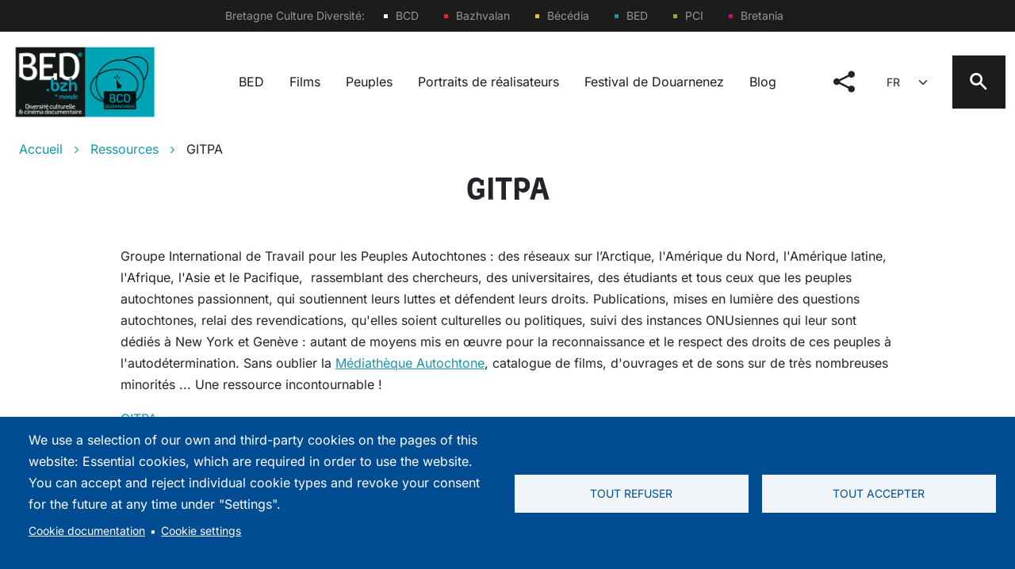

--- FILE ---
content_type: text/html; charset=UTF-8
request_url: https://www.bed.bzh/fr/partenaires/gitpa
body_size: 10534
content:
<!DOCTYPE html>
<html lang="fr" dir="ltr" prefix="og: https://ogp.me/ns#">
  <head>
    <meta charset="utf-8" />
<script async src="https://www.googletagmanager.com/gtag/js?id=UA-54153342-1" type="text/plain" id="cookies_ga_google_analytics_tracking_file" data-cookieconsent="analytics"></script>
<script>window.dataLayer = window.dataLayer || [];function gtag(){dataLayer.push(arguments)};gtag("js", new Date());gtag("set", "developer_id.dMDhkMT", true);gtag("config", "UA-54153342-1", {"groups":"default","anonymize_ip":true,"page_placeholder":"PLACEHOLDER_page_path"});</script>
<script>var _paq = _paq || [];(function(){var u=(("https:" == document.location.protocol) ? "https://bcdbzh.matomo.cloud/" : "http://bcdbzh.matomo.cloud/");_paq.push(["setSiteId", "4"]);_paq.push(["setTrackerUrl", u+"matomo.php"]);_paq.push(["setDoNotTrack", 1]);if (!window.matomo_search_results_active) {_paq.push(["trackPageView"]);}_paq.push(["setIgnoreClasses", ["no-tracking","colorbox"]]);_paq.push(["enableLinkTracking"]);var d=document,g=d.createElement("script"),s=d.getElementsByTagName("script")[0];g.type="text/javascript";g.defer=true;g.async=true;g.src=u+"matomo.js";s.parentNode.insertBefore(g,s);})();</script>
<meta name="description" content="Groupe International de Travail pour les Peuples Autochtones : des réseaux sur l’Arctique, l&#039;Amérique du Nord, l&#039;Amérique latine, l&#039;Afrique, l&#039;Asie et le Pacifique, rassemblant des chercheurs, des universitaires, des étudiants et tous ceux que les peuples autochtones passionnent, qui soutie" />
<meta name="abstract" content="Groupe International de Travail pour les Peuples Autochtones : des réseaux sur l’Arctique, l&#039;Amérique du Nord, l&#039;Amérique latine, l&#039;Afrique, l&#039;Asie et le Pacifique, rassemblant des chercheurs, des universitaires, des étudiants et tous ceux que les peuples autochtones passionnent, qui soutie" />
<link rel="canonical" href="https://www.bed.bzh/fr/partenaires/gitpa" />
<meta property="og:site_name" content="BED" />
<meta property="og:type" content="films" />
<meta property="og:url" content="https://www.bed.bzh/fr/partenaires/gitpa" />
<meta property="og:title" content="GITPA" />
<meta property="og:description" content="Groupe International de Travail pour les Peuples Autochtones : des réseaux sur l’Arctique, l&#039;Amérique du Nord, l&#039;Amérique latine, l&#039;Afrique, l&#039;Asie et le Pacifique, rassemblant des chercheurs, des universitaires, des étudiants et tous ceux que les peuples autochtones passionnent, qui soutie" />
<meta property="og:image" content="" />
<meta property="og:image:url" content="" />
<meta name="dcterms.title" content="GITPA" />
<meta name="dcterms.description" content="Groupe International de Travail pour les Peuples Autochtones : des réseaux sur l’Arctique, l&#039;Amérique du Nord, l&#039;Amérique latine, l&#039;Afrique, l&#039;Asie et le Pacifique, rassemblant des chercheurs, des universitaires, des étudiants et tous ceux que les peuples autochtones passionnent, qui soutie" />
<meta name="dcterms.language" content="fr" />
<meta name="twitter:card" content="summary" />
<meta name="twitter:description" content="Groupe International de Travail pour les Peuples Autochtones : des réseaux sur l’Arctique, l&#039;Amérique du Nord, l&#039;Amérique latine, l&#039;Afrique, l&#039;Asie et le Pacifique, rassemblant des chercheurs, des universitaires, des étudiants et tous ceux que les peuples autochtones passionnent, qui soutie" />
<meta name="twitter:title" content="GITPA" />
<meta name="twitter:image" content="" />
<meta name="twitter:image:alt" content="BED" />
<meta name="Generator" content="Drupal 10 (https://www.drupal.org)" />
<meta name="MobileOptimized" content="width" />
<meta name="HandheldFriendly" content="true" />
<meta name="viewport" content="width=device-width, initial-scale=1.0" />
<link rel="alternate" hreflang="x-default" href="https://www.bed.bzh/fr/partenaires/gitpa" />
<link rel="alternate" hreflang="fr" href="https://www.bed.bzh/fr/partenaires/gitpa" />
<link rel="alternate" hreflang="br" href="https://www.bed.bzh/br/%20keveler/gitpa" />
<link rel="alternate" hreflang="en" href="https://www.bed.bzh/en/partners/gitpa" />
<link rel="icon" href="/themes/bed/favicon.ico" type="image/vnd.microsoft.icon" />
<script>window.a2a_config=window.a2a_config||{};a2a_config.callbacks=[];a2a_config.overlays=[];a2a_config.templates={};a2a_config.icon_color = "transparent,#1695AB";</script>
<style>a2a_config.color_bg = "FFFFFF";
a2a_config.color_main = "000000";
a2a_config.color_border = "000000";
a2a_config.color_link_text = "000000";
a2a_config.color_link_text_hover = "000000";</style>

    <title>GITPA | BED</title>
    <link rel="stylesheet" media="all" href="/sites/default/files/css/css_okRzGMAkoiNrgLMxfe7MWvG7LW2C2NbfId0O5h7fmHI.css?delta=0&amp;language=fr&amp;theme=bed&amp;include=eJx1iksKwzAMBS9kW0cKcqQYt7IULEHI7YshXZVu3ocZJApDvQGfUY5pGqkyQROrKNnjlq4t7Wbvzg5Pv3yWhdiToLaNpp1kl8J6-fvyYXOkwdQRji7Bs-x4RjdNfnvwgIrO6eK6RHi6sPBgjUIc2MVLWGvyXxvsju2Xr_gA_BhX1w" />
<link rel="stylesheet" media="all" href="/sites/default/files/css/css_gIJbCqhq68HjNyz-ubMSlwWKfXli55n6mw0GVDksxtM.css?delta=1&amp;language=fr&amp;theme=bed&amp;include=eJx1iksKwzAMBS9kW0cKcqQYt7IULEHI7YshXZVu3ocZJApDvQGfUY5pGqkyQROrKNnjlq4t7Wbvzg5Pv3yWhdiToLaNpp1kl8J6-fvyYXOkwdQRji7Bs-x4RjdNfnvwgIrO6eK6RHi6sPBgjUIc2MVLWGvyXxvsju2Xr_gA_BhX1w" />
<link rel="stylesheet" media="print" href="/sites/default/files/css/css_fObZa0tx_N8-g7ShGSWz4TPZkSTM2ZPbG1vbrVqeuHA.css?delta=2&amp;language=fr&amp;theme=bed&amp;include=eJx1iksKwzAMBS9kW0cKcqQYt7IULEHI7YshXZVu3ocZJApDvQGfUY5pGqkyQROrKNnjlq4t7Wbvzg5Pv3yWhdiToLaNpp1kl8J6-fvyYXOkwdQRji7Bs-x4RjdNfnvwgIrO6eK6RHi6sPBgjUIc2MVLWGvyXxvsju2Xr_gA_BhX1w" />
<link rel="stylesheet" media="all" href="/sites/default/files/css/css_heLkk1ODCZON5O1DJHYILBcSnFr56VZvAnOGvnoNZps.css?delta=3&amp;language=fr&amp;theme=bed&amp;include=eJx1iksKwzAMBS9kW0cKcqQYt7IULEHI7YshXZVu3ocZJApDvQGfUY5pGqkyQROrKNnjlq4t7Wbvzg5Pv3yWhdiToLaNpp1kl8J6-fvyYXOkwdQRji7Bs-x4RjdNfnvwgIrO6eK6RHi6sPBgjUIc2MVLWGvyXxvsju2Xr_gA_BhX1w" />

    <script type="application/json" data-drupal-selector="drupal-settings-json">{"path":{"baseUrl":"\/","pathPrefix":"fr\/","currentPath":"node\/757","currentPathIsAdmin":false,"isFront":false,"currentLanguage":"fr"},"pluralDelimiter":"\u0003","suppressDeprecationErrors":true,"matomo":{"disableCookies":false,"trackColorbox":false,"trackMailto":true},"google_analytics":{"account":"UA-54153342-1","trackOutbound":true,"trackMailto":true,"trackTel":true,"trackDownload":true,"trackDownloadExtensions":"7z|aac|arc|arj|asf|asx|avi|bin|csv|doc(x|m)?|dot(x|m)?|exe|flv|gif|gz|gzip|hqx|jar|jpe?g|js|mp(2|3|4|e?g)|mov(ie)?|msi|msp|pdf|phps|png|ppt(x|m)?|pot(x|m)?|pps(x|m)?|ppam|sld(x|m)?|thmx|qtm?|ra(m|r)?|sea|sit|tar|tgz|torrent|txt|wav|wma|wmv|wpd|xls(x|m|b)?|xlt(x|m)|xlam|xml|z|zip","trackDomainMode":1},"cookies":{"cookiesjsr":{"config":{"cookie":{"name":"cookiesjsr","expires":31536000000,"domain":"","sameSite":"Lax","secure":false},"library":{"libBasePath":"https:\/\/cdn.jsdelivr.net\/gh\/jfeltkamp\/cookiesjsr@1\/dist","libPath":"https:\/\/cdn.jsdelivr.net\/gh\/jfeltkamp\/cookiesjsr@1\/dist\/cookiesjsr.min.js","scrollLimit":0},"callback":{"method":"post","url":"\/fr\/cookies\/consent\/callback.json","headers":[]},"interface":{"openSettingsHash":"#editCookieSettings","showDenyAll":true,"denyAllOnLayerClose":false,"settingsAsLink":true,"availableLangs":["fr","br","en"],"defaultLang":"fr","groupConsent":true,"cookieDocs":true}},"services":{"functional":{"id":"functional","services":[{"key":"functional","type":"functional","name":"Required functional","info":{"value":"\u003Ctable\u003E\r\n\t\u003Cthead\u003E\r\n\t\t\u003Ctr\u003E\r\n\t\t\t\u003Cth width=\u002215%\u0022\u003ECookie name\u003C\/th\u003E\r\n\t\t\t\u003Cth width=\u002215%\u0022\u003EDefault expiration time\u003C\/th\u003E\r\n\t\t\t\u003Cth\u003EDescription\u003C\/th\u003E\r\n\t\t\u003C\/tr\u003E\r\n\t\u003C\/thead\u003E\r\n\t\u003Ctbody\u003E\r\n\t\t\u003Ctr\u003E\r\n\t\t\t\u003Ctd\u003E\u003Ccode dir=\u0022ltr\u0022 translate=\u0022no\u0022\u003ESSESS\u0026lt;ID\u0026gt;\u003C\/code\u003E\u003C\/td\u003E\r\n\t\t\t\u003Ctd\u003E1 month\u003C\/td\u003E\r\n\t\t\t\u003Ctd\u003EIf you are logged in to this website, a session cookie is required to identify and connect your browser to your user account in the server backend of this website.\u003C\/td\u003E\r\n\t\t\u003C\/tr\u003E\r\n\t\t\u003Ctr\u003E\r\n\t\t\t\u003Ctd\u003E\u003Ccode dir=\u0022ltr\u0022 translate=\u0022no\u0022\u003Ecookiesjsr\u003C\/code\u003E\u003C\/td\u003E\r\n\t\t\t\u003Ctd\u003E1 year\u003C\/td\u003E\r\n\t\t\t\u003Ctd\u003EWhen you visited this website for the first time, you were asked for your permission to use several services (including those from third parties) that require data to be saved in your browser (cookies, local storage). Your decisions about each service (allow, deny) are stored in this cookie and are reused each time you visit this website.\u003C\/td\u003E\r\n\t\t\u003C\/tr\u003E\r\n\t\u003C\/tbody\u003E\r\n\u003C\/table\u003E\r\n","format":"full_html"},"uri":"","needConsent":false}],"weight":1},"tracking":{"id":"tracking","services":[{"key":"analytics","type":"tracking","name":"Google Analytics","info":{"value":"","format":"full_html"},"uri":"","needConsent":true},{"key":"matomo","type":"tracking","name":"Matomo Analytics","info":{"value":"","format":"full_html"},"uri":"","needConsent":true}],"weight":10}},"translation":{"_core":{"default_config_hash":"r0JMDv27tTPrhzD4ypdLS0Jijl0-ccTUdlBkqvbAa8A"},"langcode":"fr","bannerText":"We use a selection of our own and third-party cookies on the pages of this website: Essential cookies, which are required in order to use the website. You can accept and reject individual cookie types and  revoke your consent for the future at any time under \u0022Settings\u0022.","privacyPolicy":"Politique de confidentialit\u00e9","privacyUri":"","imprint":"Imprint","imprintUri":"","cookieDocs":"Cookie documentation","cookieDocsUri":"\/cookies\/documentation","officialWebsite":"Official website","denyAll":"Tout refuser","alwaysActive":"Toujours actif","settings":"Cookie settings","acceptAll":"Tout accepter","requiredCookies":"Required cookies","cookieSettings":"Cookie settings","close":"Close","readMore":"Lire la suite","allowed":"autoris\u00e9","denied":"refus\u00e9e","settingsAllServices":"Settings for all services","saveSettings":"Save","default_langcode":"en","disclaimerText":"All cookie information is subject to change by the service providers. We update this information regularly.","disclaimerTextPosition":"above","processorDetailsLabel":"Processor Company Details","processorLabel":"Company","processorWebsiteUrlLabel":"Company Website","processorPrivacyPolicyUrlLabel":"Company Privacy Policy","processorCookiePolicyUrlLabel":"Company Cookie Policy","processorContactLabel":"Data Protection Contact Details","placeholderAcceptAllText":"Accept All Cookies","functional":{"title":"Functional","details":"Cookies are small text files that are placed by your browser on your device in order to store certain information. Using the information that is stored and returned, a website can recognize that you have previously accessed and visited it using the browser on your end device. We use this information to arrange and display the website optimally in accordance with your preferences. Within this process, only the cookie itself is identified on your device. Personal data is only stored following your express consent or where this is absolutely necessary to enable use the service provided by us and accessed by you."},"tracking":{"title":"Tracking cookies","details":"Marketing cookies come from external advertising companies (\u0022third-party cookies\u0022) and are used to collect information about the websites visited by the user. The purpose of this is to create and display target group-oriented content and advertising for the user."}}},"cookiesTexts":{"_core":{"default_config_hash":"r0JMDv27tTPrhzD4ypdLS0Jijl0-ccTUdlBkqvbAa8A"},"langcode":"fr","bannerText":"We use a selection of our own and third-party cookies on the pages of this website: Essential cookies, which are required in order to use the website. You can accept and reject individual cookie types and  revoke your consent for the future at any time under \u0022Settings\u0022.","privacyPolicy":"Politique de confidentialit\u00e9","privacyUri":"","imprint":"Imprint","imprintUri":"","cookieDocs":"Cookie documentation","cookieDocsUri":"\/cookies\/documentation","officialWebsite":"Official website","denyAll":"Tout refuser","alwaysActive":"Toujours actif","settings":"Cookie settings","acceptAll":"Tout accepter","requiredCookies":"Required cookies","cookieSettings":"Cookie settings","close":"Close","readMore":"Lire la suite","allowed":"autoris\u00e9","denied":"refus\u00e9e","settingsAllServices":"Settings for all services","saveSettings":"Save","default_langcode":"en","disclaimerText":"All cookie information is subject to change by the service providers. We update this information regularly.","disclaimerTextPosition":"above","processorDetailsLabel":"Processor Company Details","processorLabel":"Company","processorWebsiteUrlLabel":"Company Website","processorPrivacyPolicyUrlLabel":"Company Privacy Policy","processorCookiePolicyUrlLabel":"Company Cookie Policy","processorContactLabel":"Data Protection Contact Details","placeholderAcceptAllText":"Accept All Cookies"},"services":{"analytics":{"uuid":"5df201a2-2deb-4af1-92e5-c45dea55a5bc","langcode":"fr","status":true,"dependencies":{"enforced":{"module":["cookies_ga"]}},"_core":{"default_config_hash":"ODJmHFJ1aDhBvONCGMJQXPHksF8wZRRthDwHuet7lZ0"},"id":"analytics","label":"Google Analytics","group":"tracking","info":{"value":"","format":"full_html"},"consentRequired":true,"purpose":"","processor":"","processorContact":"","processorUrl":"","processorPrivacyPolicyUrl":"","processorCookiePolicyUrl":"","placeholderMainText":"This content is blocked because google analytics cookies have not been accepted.","placeholderAcceptText":"Only accept google analytics cookies"},"functional":{"uuid":"3d906fe2-69a9-4faf-8308-61b4926015ea","langcode":"fr","status":true,"dependencies":[],"id":"functional","label":"Required functional","group":"functional","info":{"value":"\u003Ctable\u003E\r\n\t\u003Cthead\u003E\r\n\t\t\u003Ctr\u003E\r\n\t\t\t\u003Cth width=\u002215%\u0022\u003ECookie name\u003C\/th\u003E\r\n\t\t\t\u003Cth width=\u002215%\u0022\u003EDefault expiration time\u003C\/th\u003E\r\n\t\t\t\u003Cth\u003EDescription\u003C\/th\u003E\r\n\t\t\u003C\/tr\u003E\r\n\t\u003C\/thead\u003E\r\n\t\u003Ctbody\u003E\r\n\t\t\u003Ctr\u003E\r\n\t\t\t\u003Ctd\u003E\u003Ccode dir=\u0022ltr\u0022 translate=\u0022no\u0022\u003ESSESS\u0026lt;ID\u0026gt;\u003C\/code\u003E\u003C\/td\u003E\r\n\t\t\t\u003Ctd\u003E1 month\u003C\/td\u003E\r\n\t\t\t\u003Ctd\u003EIf you are logged in to this website, a session cookie is required to identify and connect your browser to your user account in the server backend of this website.\u003C\/td\u003E\r\n\t\t\u003C\/tr\u003E\r\n\t\t\u003Ctr\u003E\r\n\t\t\t\u003Ctd\u003E\u003Ccode dir=\u0022ltr\u0022 translate=\u0022no\u0022\u003Ecookiesjsr\u003C\/code\u003E\u003C\/td\u003E\r\n\t\t\t\u003Ctd\u003E1 year\u003C\/td\u003E\r\n\t\t\t\u003Ctd\u003EWhen you visited this website for the first time, you were asked for your permission to use several services (including those from third parties) that require data to be saved in your browser (cookies, local storage). Your decisions about each service (allow, deny) are stored in this cookie and are reused each time you visit this website.\u003C\/td\u003E\r\n\t\t\u003C\/tr\u003E\r\n\t\u003C\/tbody\u003E\r\n\u003C\/table\u003E\r\n","format":"full_html"},"consentRequired":false,"purpose":"","processor":"","processorContact":"","processorUrl":"","processorPrivacyPolicyUrl":"","processorCookiePolicyUrl":"","placeholderMainText":"This content is blocked because required functional cookies have not been accepted.","placeholderAcceptText":"Only accept required functional cookies"},"matomo":{"uuid":"7e79e816-1cdd-4701-84b7-029aac1a1a38","langcode":"fr","status":true,"dependencies":{"enforced":{"module":["cookies_matomo"]}},"_core":{"default_config_hash":"q8HAxXNDIOcQVgS_Q7ViLU7YT2pYBF6-KgZ56ueatH8"},"id":"matomo","label":"Matomo Analytics","group":"tracking","info":{"value":"","format":"full_html"},"consentRequired":true,"purpose":"","processor":"","processorContact":"","processorUrl":"","processorPrivacyPolicyUrl":"","processorCookiePolicyUrl":"","placeholderMainText":"This content is blocked because Matomo Analytics cookies have not been accepted.","placeholderAcceptText":"Only accept Matomo Analytics cookies"}},"groups":{"functional":{"uuid":"d0e9c4a5-67f2-4b37-ad8a-96d077a9c990","langcode":"fr","status":true,"dependencies":[],"id":"functional","label":"Functional","weight":1,"title":"Functional","details":"Cookies are small text files that are placed by your browser on your device in order to store certain information. Using the information that is stored and returned, a website can recognize that you have previously accessed and visited it using the browser on your end device. We use this information to arrange and display the website optimally in accordance with your preferences. Within this process, only the cookie itself is identified on your device. Personal data is only stored following your express consent or where this is absolutely necessary to enable use the service provided by us and accessed by you."},"marketing":{"uuid":"650f6524-bc59-4f56-9996-b50ed4a5e571","langcode":"fr","status":true,"dependencies":[],"_core":{"default_config_hash":"JkP6try0AxX_f4RpFEletep5NHSlVB1BbGw0snW4MO8"},"id":"marketing","label":"Marketing","weight":20,"title":"Marketing","details":"Customer communication and marketing tools."},"performance":{"uuid":"d2ed7ad0-13c3-4282-9b80-ab0f74e1f76c","langcode":"fr","status":true,"dependencies":[],"_core":{"default_config_hash":"Jv3uIJviBj7D282Qu1ZpEQwuOEb3lCcDvx-XVHeOJpw"},"id":"performance","label":"Performance","weight":30,"title":"Performance Cookies","details":"Performance cookies collect aggregated information about how our website is used. The purpose of this is to improve its attractiveness, content and functionality. These cookies help us to determine whether, how often and for how long particular sub-pages of our website are accessed and which content users are particularly interested in. Search terms, country, region and (where applicable) the city from which the website is accessed are also recorded, as is the proportion of mobile devices that are used to access the website. We use this information to compile statistical reports that help us tailor the content of our website to your needs and optimize our offer."},"social":{"uuid":"29b3dc7d-8ca3-4872-b37c-ffcea5773578","langcode":"fr","status":true,"dependencies":[],"_core":{"default_config_hash":"vog2tbqqQHjVkue0anA0RwlzvOTPNTvP7_JjJxRMVAQ"},"id":"social","label":"Social Plugins","weight":20,"title":"Social Plugins","details":"Les gestionnaires de commentaires facilitent le d\u00e9p\u00f4t de vos commentaires et luttent contre le spam."},"tracking":{"uuid":"b0da1784-82b2-4423-9e6a-d3d9b1b8788f","langcode":"fr","status":true,"dependencies":[],"_core":{"default_config_hash":"_gYDe3qoEc6L5uYR6zhu5V-3ARLlyis9gl1diq7Tnf4"},"id":"tracking","label":"Suivi","weight":10,"title":"Tracking cookies","details":"Marketing cookies come from external advertising companies (\u0022third-party cookies\u0022) and are used to collect information about the websites visited by the user. The purpose of this is to create and display target group-oriented content and advertising for the user."},"video":{"uuid":"e7f2487a-9326-423b-8494-fff1e1f72e80","langcode":"fr","status":true,"dependencies":[],"_core":{"default_config_hash":"w1WnCmP2Xfgx24xbx5u9T27XLF_ZFw5R0MlO-eDDPpQ"},"id":"video","label":"Vid\u00e9os","weight":40,"title":"Video","details":"Les services de partage de vid\u00e9o permettent d\u0027enrichir le site de contenu multim\u00e9dia et augmentent sa visibilit\u00e9."}}},"ajaxTrustedUrl":{"https:\/\/www.bed.bzh\/search":true,"form_action_p_pvdeGsVG5zNF_XLGPTvYSKCf43t8qZYSwcfZl2uzM":true},"lang_dropdown":{"lang-dropdown-form":{"key":"lang-dropdown-form"}},"user":{"uid":0,"permissionsHash":"d24d0a1eacf0b7b2f18a774722b1efeaf6758a9ac49904baa28435a0c7f72e0a"}}</script>
<script src="/sites/default/files/js/js_Hk5fxO2MCv5DXSxg2iMKZEj_TyfNzl1uwkhkbB1Cn-w.js?scope=header&amp;delta=0&amp;language=fr&amp;theme=bed&amp;include=eJyFjkEOwkAIRS80HY7U0A4lowyYgdj09trYutAYNzz-4y_AUsJQN8BjyUs3jTRRARabUAaPTapyms2ulRwOXrznueipR0ZARdmizp7YjIXGt4BPkQSVx9LtVmxV2NNwpmGx3lLDsGbwQlpp2i0czCTUSCMXCqzi2fFOf0th_HziZ62RO_L3fR8PBPpzZw"></script>
<script src="/modules/contrib/cookies/js/cookiesjsr.conf.js?v=10.5.8" defer></script>

      <link rel="apple-touch-icon" href="/themes/bed/icon.png">
      <script id="mcjs">!function(c,h,i,m,p){m=c.createElement(h),p=c.getElementsByTagName(h)[0],m.async=1,m.src=i,p.parentNode.insertBefore(m,p)}(document,"script","https://chimpstatic.com/mcjs-connected/js/users/7f3cdb68f311fb264754098f5/e25dfea2d73b2709402cda6a7.js");</script>
      </head>
  <body class="path-node page-node-type-ressources">
        <a href="#main-content" class="visually-hidden focusable skip-link">
      Aller au contenu principal
    </a>
    
      <div class="dialog-off-canvas-main-canvas" data-off-canvas-main-canvas>
    <div class="site">
  <div class="site-top d-md-flex">
    <span class="">Bretagne Culture Diversité:</span>
        <nav role="navigation" aria-labelledby="block-sites-menu" id="block-sites" class="block block-menu navigation menu--sites">
            
  <h2 class="visually-hidden" id="block-sites-menu">Sites</h2>
  

        
              <ul class="menu">
                    <li class="menu-item">
        <a href="https://bcd.bzh/fr/accueil/" class="list-white" target="_blank">BCD</a>
              </li>
                <li class="menu-item">
        <a href="https://bcd.bzh/bazhvalan/fr/bazhvalan/" class="list-red" target="_blank">Bazhvalan</a>
              </li>
                <li class="menu-item">
        <a href="https://www.bcd.bzh/becedia/fr" class="list-yellow" target="_blank">Bécédia</a>
              </li>
                <li class="menu-item">
        <a href="https://www.bed.bzh" class="list-blue" target="_blank">BED</a>
              </li>
                <li class="menu-item">
        <a href="https://www.bcd.bzh/pci/" class="list-green" target="_blank">PCI</a>
              </li>
                <li class="menu-item">
        <a href="https://www.bretania.bzh" class="list-fushia" target="_blank" title="Bretania">Bretania</a>
              </li>
        </ul>
  


  </nav>


  </div>
  <header class="site-header valign-wrapper container-fluid" role="banner">
    <a class="col site-header--logo" href="/">
      <img src="/themes/bed/logo.png" alt="My Logo" />
    </a>

    <div class="site-header--menu d-lg-flex">
          <nav role="navigation" aria-labelledby="block-bed-main-menu-menu" id="block-bed-main-menu" class="block block-menu navigation menu--main">
            
  <h2 class="visually-hidden" id="block-bed-main-menu-menu">Main navigation fr</h2>
  

        
              <ul class="menu">
                    <li class="menu-item menu-item--expanded">
        <a href="/fr/bed" data-drupal-link-system-path="node/33">BED</a>
                                <ul class="menu">
                    <li class="menu-item">
        <a href="/fr/bed/partenaires" data-drupal-link-system-path="node/31">Partenaires</a>
              </li>
                <li class="menu-item">
        <a href="/fr/contact" data-drupal-link-system-path="node/16">Contact</a>
              </li>
        </ul>
  
              </li>
                <li class="menu-item">
        <a href="/fr/films" data-drupal-link-system-path="films">Films</a>
              </li>
                <li class="menu-item">
        <a href="/fr/peuples" data-drupal-link-system-path="node/5694">Peuples</a>
              </li>
                <li class="menu-item">
        <a href="/fr/realisateurs" data-drupal-link-system-path="node/22">Portraits de réalisateurs</a>
              </li>
                <li class="menu-item">
        <a href="/fr/festival/festival-de-douarnenez" data-drupal-link-system-path="node/29">Festival de Douarnenez</a>
              </li>
                <li class="menu-item">
        <a href="/fr/blog" data-drupal-link-system-path="node/25">Blog</a>
              </li>
        </ul>
  


  </nav>


    </div>
    <div class="col site-header--secondary ">
      <div class="site-header--secondary--menu d-md-flex">
            <nav role="navigation" aria-labelledby="block-socialmenu-menu" id="block-socialmenu" class="block block-menu navigation menu--social-menu">
            
  <h2 class="visually-hidden" id="block-socialmenu-menu">social menu</h2>
  

        
        <span class="icon-share2"></span>
<ul class="menu menu-icons">
                                    <li class="menu-item">
                <a href="https://www.facebook.com/bretagne.culturediversite">
                    <span class="icon-facebook"></span>
                </a>
            </li>
                                <li class="menu-item">
                <a href="https://www.instagram.com/bretagneculture/">
                    <span class="icon-instagram"></span>
                </a>
            </li>
            </ul>
        


  </nav>
<div id="block-languagedropdownswitcher-3--2" class="block block-lang-dropdown block-language-dropdown-blocklanguage-interface">
  
    
      <form class="lang-dropdown-form lang_dropdown_form clearfix language_interface" id="lang_dropdown_form_lang-dropdown-form--3" data-drupal-selector="lang-dropdown-form-4" action="/fr/partenaires/gitpa" method="post" accept-charset="UTF-8">
  <div class="js-form-item form-item form-no-label">
      <label for="edit-lang-dropdown-select--2" class="visually-hidden">Select your language</label>
        <select style="width:165px" class="lang-dropdown-select-element form-select" data-lang-dropdown-id="lang-dropdown-form" data-drupal-selector="edit-lang-dropdown-select" id="edit-lang-dropdown-select--2" name="lang_dropdown_select"><option value="fr" selected="selected">fr</option><option value="br">br</option><option value="en">en</option></select>
        </div>
<input data-drupal-selector="edit-fr" type="hidden" name="fr" value="/fr/partenaires/gitpa" />
<input data-drupal-selector="edit-br" type="hidden" name="br" value="/br/%20keveler/gitpa" />
<input data-drupal-selector="edit-en" type="hidden" name="en" value="/en/partners/gitpa" />
<noscript><div><input data-drupal-selector="edit-submit" type="submit" id="edit-submit--2" name="op" value="Allez" class="button js-form-submit form-submit btn" />
</div></noscript><input autocomplete="off" data-drupal-selector="form-bgqgmrwbtb-frftpgpmi4hbt-fyl-mm0mz1xsvoexla" type="hidden" name="form_build_id" value="form-BgQGMRWBtb-fRFTpgPmI4Hbt_fyL-mM0mZ1xsvoeXlA" />
<input data-drupal-selector="edit-lang-dropdown-form-2" type="hidden" name="form_id" value="lang_dropdown_form" />
<input data-drupal-selector="edit-honeypot-time" type="hidden" name="honeypot_time" value="IMoGkCseROgFF7aLrlCbfRAsEQ2AKUwAa2gCrx-5VRU" />
<div class="url-textfield js-form-wrapper form-wrapper" style="display: none !important;"><div class="js-form-item form-item">
      <label for="edit-url--2">Laisser ce champ vide</label>
        <input autocomplete="off" data-drupal-selector="edit-url" type="text" id="edit-url--2" name="url" value="" size="20" maxlength="128" class="form-text" />

        </div>
</div>

</form>

  </div>


      </div>
      <div class="burger-btn d-lg-none">
        <div class="hamburger hamburger--squeeze js-hamburger">
          <div class="hamburger-box">
            <div class="hamburger-inner"></div>
          </div>
        </div>
      </div>

      <span class="icon-search"></span>
    </div>
  </header>
  <div class="site-header--search">
        <!-- Modal Structure -->
<div id="globalSearch" class="search-global">
    <div class="search-global--content">
        
                    <h2 class="visually-hidden">Rechercher</h2>
                
                    <form action="https://www.bed.bzh/search" method="get" id="views-exposed-form-global-search-page-1" accept-charset="UTF-8">
  <div class="form--inline clearfix">
  <div class="js-form-item form-item form-no-label">
        <input placeholder="Rechercher sur tout le site" data-drupal-selector="edit-search" type="text" id="edit-search" name="search" value="" size="30" maxlength="128" class="form-text" />

        </div>
<div data-drupal-selector="edit-actions" class="form-actions js-form-wrapper form-wrapper" id="edit-actions"><input data-drupal-selector="edit-submit-global-search" type="submit" id="edit-submit-global-search" value="Rechercher" class="button js-form-submit form-submit btn" />
</div>

</div>

</form>

            </div>
</div>


    <span class="icon-close"></span>
  </div>
  <aside id="menu-mobile" class="mobile-nav d-lg-none">
    <div class="burger-btn d-lg-none">
      <div class="hamburger hamburger--squeeze js-hamburger">
        <div class="hamburger-box">
          <div class="hamburger-inner"></div>
        </div>
      </div>
    </div>
        <nav role="navigation" aria-labelledby="block-bed-main-menu-menu" id="block-bed-main-menu" class="block block-menu navigation menu--main">
            
  <h2 class="visually-hidden" id="block-bed-main-menu-menu">Main navigation fr</h2>
  

        
              <ul class="menu">
                    <li class="menu-item menu-item--expanded">
        <a href="/fr/bed" data-drupal-link-system-path="node/33">BED</a>
                                <ul class="menu">
                    <li class="menu-item">
        <a href="/fr/bed/partenaires" data-drupal-link-system-path="node/31">Partenaires</a>
              </li>
                <li class="menu-item">
        <a href="/fr/contact" data-drupal-link-system-path="node/16">Contact</a>
              </li>
        </ul>
  
              </li>
                <li class="menu-item">
        <a href="/fr/films" data-drupal-link-system-path="films">Films</a>
              </li>
                <li class="menu-item">
        <a href="/fr/peuples" data-drupal-link-system-path="node/5694">Peuples</a>
              </li>
                <li class="menu-item">
        <a href="/fr/realisateurs" data-drupal-link-system-path="node/22">Portraits de réalisateurs</a>
              </li>
                <li class="menu-item">
        <a href="/fr/festival/festival-de-douarnenez" data-drupal-link-system-path="node/29">Festival de Douarnenez</a>
              </li>
                <li class="menu-item">
        <a href="/fr/blog" data-drupal-link-system-path="node/25">Blog</a>
              </li>
        </ul>
  


  </nav>


        <nav role="navigation" aria-labelledby="block-socialmenu-menu" id="block-socialmenu" class="block block-menu navigation menu--social-menu">
            
  <h2 class="visually-hidden" id="block-socialmenu-menu">social menu</h2>
  

        
        <span class="icon-share2"></span>
<ul class="menu menu-icons">
                                    <li class="menu-item">
                <a href="https://www.facebook.com/bretagne.culturediversite">
                    <span class="icon-facebook"></span>
                </a>
            </li>
                                <li class="menu-item">
                <a href="https://www.instagram.com/bretagneculture/">
                    <span class="icon-instagram"></span>
                </a>
            </li>
            </ul>
        


  </nav>
<div id="block-languagedropdownswitcher-3--2" class="block block-lang-dropdown block-language-dropdown-blocklanguage-interface">
  
    
      <form class="lang-dropdown-form lang_dropdown_form clearfix language_interface" id="lang_dropdown_form_lang-dropdown-form--3" data-drupal-selector="lang-dropdown-form-4" action="/fr/partenaires/gitpa" method="post" accept-charset="UTF-8">
  <div class="js-form-item form-item form-no-label">
      <label for="edit-lang-dropdown-select--2" class="visually-hidden">Select your language</label>
        <select style="width:165px" class="lang-dropdown-select-element form-select" data-lang-dropdown-id="lang-dropdown-form" data-drupal-selector="edit-lang-dropdown-select" id="edit-lang-dropdown-select--2" name="lang_dropdown_select"><option value="fr" selected="selected">fr</option><option value="br">br</option><option value="en">en</option></select>
        </div>
<input data-drupal-selector="edit-fr" type="hidden" name="fr" value="/fr/partenaires/gitpa" />
<input data-drupal-selector="edit-br" type="hidden" name="br" value="/br/%20keveler/gitpa" />
<input data-drupal-selector="edit-en" type="hidden" name="en" value="/en/partners/gitpa" />
<noscript><div><input data-drupal-selector="edit-submit" type="submit" id="edit-submit--2" name="op" value="Allez" class="button js-form-submit form-submit btn" />
</div></noscript><input autocomplete="off" data-drupal-selector="form-bgqgmrwbtb-frftpgpmi4hbt-fyl-mm0mz1xsvoexla" type="hidden" name="form_build_id" value="form-BgQGMRWBtb-fRFTpgPmI4Hbt_fyL-mM0mZ1xsvoeXlA" />
<input data-drupal-selector="edit-lang-dropdown-form-2" type="hidden" name="form_id" value="lang_dropdown_form" />
<input data-drupal-selector="edit-honeypot-time" type="hidden" name="honeypot_time" value="IMoGkCseROgFF7aLrlCbfRAsEQ2AKUwAa2gCrx-5VRU" />
<div class="url-textfield js-form-wrapper form-wrapper" style="display: none !important;"><div class="js-form-item form-item">
      <label for="edit-url--2">Laisser ce champ vide</label>
        <input autocomplete="off" data-drupal-selector="edit-url" type="text" id="edit-url--2" name="url" value="" size="20" maxlength="128" class="form-text" />

        </div>
</div>

</form>

  </div>


    
  </aside>
  

  <div class="container-fluid">
    <div class="row">
      <div class="col s12">
            <div id="block-bed-breadcrumbs" class="block block-system block-system-breadcrumb-block">
  
    
        <nav class="breadcrumb-wrapper container-fluid" role="navigation" aria-labelledby="system-breadcrumb">
    <h2 id="system-breadcrumb" class="visually-hidden">Fil d'Ariane</h2>
    <ol>
          <li>
                  <a class="breadcrumb" href="/fr">Accueil</a>
              </li>
          <li>
                  <a class="breadcrumb" href="/ressources">Ressources</a>
              </li>
          <li>
                  GITPA
              </li>
        </ol>
  </nav>

  </div>


            <div data-drupal-messages-fallback class="hidden"></div>


        
      </div>
    </div>
  </div>
  <main class="site-main" role="main">
    <div class="container-fluid">
      <div class="row">
        <div class="col s12">
          <a id="main-content" tabindex="-1"></a>                                  <div id="block-bed-content" class="block block-system block-system-main-block">
  
    
      
<article class="ressources-full node--type-ressources node--view-mode-full">
    <div class="container container-full">
        <header class="node-full--header text-center">

            
                <h1 class="node-full--title">
                    <span class="field field--name-title field--type-string field--label-hidden">GITPA</span>

                </h1>
            
        </header>

        <div'ressources-full--content'>
            
            <div class="clearfix text-formatted field field--name-body field--type-text-with-summary field--label-hidden field__item"><p>Groupe International de Travail pour les Peuples Autochtones : des réseaux sur l’Arctique, l'Amérique du Nord, l'Amérique latine, l'Afrique, l'Asie et le Pacifique,&nbsp; rassemblant des chercheurs, des universitaires, des étudiants et tous ceux que les peuples autochtones passionnent, qui soutiennent leurs luttes et défendent leurs droits. Publications, mises en lumière des questions autochtones, relai des revendications, qu'elles soient culturelles ou politiques, suivi des instances ONUsiennes qui leur sont dédiés à New York et Genève : autant de moyens mis en œuvre pour la reconnaissance et le respect des droits de ces peuples à l'autodétermination. Sans oublier la <a href="http://www.gitpa.org/Coordination%20Frame%20.htm" target="_blank">Médiathèque Autochtone</a>, catalogue de films, d'ouvrages et de sons sur de très nombreuses minorités ... Une ressource incontournable !</p>

<p><strong><a href="http://www.gitpa.org/Accueil%20Frame%20.htm" target="_blank">GITPA</a></strong></p>

<div class="align-center">
  
  
                    <picture>
                  <source srcset="/sites/default/files/styles/max_1300x1300/public/2022-06/gitpa.jpg?itok=Lguy4r9j 1x" media="all and (min-width: 960px)" type="image/jpeg" width="144" height="172">
              <source srcset="/sites/default/files/styles/max_650x650/public/2022-06/gitpa.jpg?itok=XUj_UIwf 1x" media="all and (min-width: 480px) and (max-width: 959px)" type="image/jpeg" width="144" height="172">
              <source srcset="/sites/default/files/styles/large/public/2022-06/gitpa.jpg?itok=y5qwPVTu 1x" media="(min-width: 0px)" type="image/jpeg" width="144" height="172">
                  <img loading="eager" width="144" height="172" src="/sites/default/files/styles/max_650x650/public/2022-06/gitpa.jpg?itok=XUj_UIwf" alt="Gitpa">

  </picture>


        

</div>



<p>&nbsp;</p>
</div>
      
        </div>

                    <footer class="node-full--meta">
                <div class="d-none ressources-full--content">
                    Soumis par <span class="field field--name-uid field--type-entity-reference field--label-hidden"><span>astraga</span></span>
 le <span class="field field--name-created field--type-created field--label-hidden"><time datetime="2022-06-29T09:47:42+02:00" title="Mercredi 29 juin 2022 - 09:47" class="datetime">mer 29/06/2022 - 09:47</time>
</span>
                    
                </div>
            </footer>
                <div class="container container-full">
            <div class="node-full--prevnext">
                <div class="block-nextpre">
                    
                    
                </div>
            </div>
        </div>
    </div>
</article>

  </div>
<div id="block-addtoanybuttons" class="block block-addtoany block-addtoany-block">
  
    
      <span class="a2a_kit a2a_kit_size_32 addtoany_list" data-a2a-url="https://www.bed.bzh/fr/partenaires/gitpa" data-a2a-title="GITPA"><a class="a2a_dd addtoany_share" href="https://www.addtoany.com/share#url=https%3A%2F%2Fwww.bed.bzh%2Ffr%2Fpartenaires%2Fgitpa&amp;title=GITPA"></a><a class="a2a_button_facebook"></a><a class="a2a_button_twitter"></a><a class="a2a_button_email"></a></span>

  </div>


                  </div>
      </div>
    </div>
  </main>
  
    <section class="site-bottom  container-fluid">
      <div class="row row-cols-1 row-cols-md-2">
        <div class="col col-md-6">
              <div class="views-element-container block block-views block-views-blockrandom-image-block-block-1" id="block-views-block-random-image-block-block-1">
  
    
      <div><div class="view view-random-image-block view-id-random_image_block view-display-id-block_1 js-view-dom-id-9cd3fb3b49d7a52c283d92f131d4ddaed023daf46554e75b50b4fbfc3aa3285c">
                <div class="views-row">  <img loading="lazy" src="/sites/default/files/styles/bottom_crop/public/2022-05/bottom-home.jpg?itok=vCM9TSVZ" width="685" height="353" class="image-style-bottom-crop" />


</div>

    </div>
</div>

  </div>


        </div>
        <div class="col col-md-6 col-lg-5 flex-align-start">
              <div id="block-registernewsletter" class="block block-block-content block-block-content7d4bcdea-9aaa-454e-b52e-a4ab17e31e11">
  
      <h2 class="block-title">S&#039;inscrire à la newsletter</h2>
    
      
            <div class="clearfix text-formatted field field--name-body field--type-text-with-summary field--label-hidden field__item"><p>Rejoignez-nous pour recevoir nos infos sur les derniers films et des actualités de la planète documentaire.</p></div>
      
  </div>
<div id="block-webform" class="block block-webform block-webform-block">
  
    
      <form class="webform-submission-form webform-submission-add-form webform-submission-mailchimp-form webform-submission-mailchimp-add-form webform-submission-mailchimp-node-757-form webform-submission-mailchimp-node-757-add-form js-webform-details-toggle webform-details-toggle" data-drupal-selector="webform-submission-mailchimp-node-757-add-form" action="/fr/partenaires/gitpa" method="post" id="webform-submission-mailchimp-node-757-add-form" accept-charset="UTF-8">
  
  <div class="form--inline clearfix js-form-wrapper form-wrapper" data-drupal-selector="edit-container" id="edit-container"><div class="js-form-item form-item form-no-label">
      <label for="edit-mailchimp-email" class="visually-hidden js-form-required form-required">Email</label>
        <input data-drupal-selector="edit-mailchimp-email" type="email" id="edit-mailchimp-email" name="mailchimp_email" value="" size="60" maxlength="254" placeholder="Votre email" class="form-email required" required="required" aria-required="true" />

        </div>
<div data-drupal-selector="edit-actions" class="form-actions webform-actions js-form-wrapper form-wrapper" id="edit-actions--2"><input class="webform-button--submit btn-dark button button--primary js-form-submit form-submit btn" data-drupal-selector="edit-actions-submit" type="submit" id="edit-actions-submit" name="op" value="Soumettre" />

</div>
</div>
<div class="newsletter-agree js-form-item form-item form-no-label">
      <label for="edit-agree-terms" class="visually-hidden js-form-required form-required">Agree terms</label>
          <div class="description">
      <div id="edit-agree-terms--description" class="webform-element-description">J'accepte la <a href="/terms">politique de confidentialité</a></div>

    </div>
    <label class="switch">
    <input data-drupal-selector="edit-agree-terms" aria-describedby="edit-agree-terms--description" type="checkbox" id="edit-agree-terms" name="agree_terms" value="1" class="form-checkbox required" required="required" aria-required="true" />
    <span class="slider-btn round"></span>
</label>

        </div>
<input autocomplete="off" data-drupal-selector="form-pjpkwgvhfzc-rmnh4pbz8b7qrithud-j3fymqfx3e1i" type="hidden" name="form_build_id" value="form-pjPKWgVHFZc-rmnh4PbZ8b7qRiThUD_J3FyMQFX3E1I" />
<input data-drupal-selector="edit-webform-submission-mailchimp-node-757-add-form" type="hidden" name="form_id" value="webform_submission_mailchimp_node_757_add_form" />
<input data-drupal-selector="edit-honeypot-time" type="hidden" name="honeypot_time" value="OknY3zAINnZ4zW_fqsN2pIOGFi8MWhy7teJxDCHo7YY" />
<div class="url-textfield js-form-wrapper form-wrapper" style="display: none !important;"><div class="js-form-item form-item">
      <label for="edit-url--3">Laisser ce champ vide</label>
        <input autocomplete="off" data-drupal-selector="edit-url" type="text" id="edit-url--3" name="url" value="" size="20" maxlength="128" class="form-text" />

        </div>
</div>


  
</form>

  </div>


        </div>
    </div>
  </section>
  
  <footer class="site-footer container-fluid">
      <div class="row">
        <div class="col site-footer-1 col-lg-3">
            <a class="site-footer--logo" href="/">
              <img src="/themes/bed/logo.png" alt="My Logo" />
            </a>
                <div id="block-footeraddress" class="block block-block-content block-block-content9afffe84-f92b-414c-b167-1bef9594fd98">
  
    
      
            <div class="clearfix text-formatted field field--name-body field--type-text-with-summary field--label-hidden field__item"><p>1b place Jules Ferry&nbsp;<br>56100 LORIENT</p><p>02 97 35 48 77</p></div>
      
  </div>
<div id="block-footer-social-links" class="block block-block-content block-block-contentd598e69d-e1fd-4815-9910-94a991e2772b">
  
    
      
            <div class="clearfix text-formatted field field--name-body field--type-text-with-summary field--label-hidden field__item">            <div class="site-footer--social">
              <a target="_Blank" href="https://www.facebook.com/bretagne.culturediversite"><span class="icon-facebook"></span></a>
              <a target="_Blank" href="https://twitter.com/BCDsevenaduriou"><span class="icon-twitter"></span></a>
              <a target="_Blank" href="https://www.instagram.com/bretagneculture"><span class="icon-instagram"></span></a>
              <a target="_Blank" href="https://vimeo.com/bcdsevenaduriou"><span class="icon-vimeo"></span></a>
              <a target="_Blank" href="https://www.youtube.com/BCDsevenaduriou"><span class="icon-youtube"></span></a>
            </div></div>
      
  </div>



        </div>
        <div class="col site-footer-2 col-md-4 col-lg-3">
                <nav role="navigation" aria-labelledby="block-mainnavigation-menu" id="block-mainnavigation" class="block block-menu navigation menu--main">
            
  <h2 class="visually-hidden" id="block-mainnavigation-menu">Main navigation</h2>
  

        
              <ul class="menu">
                    <li class="menu-item menu-item--collapsed">
        <a href="/fr/bed" data-drupal-link-system-path="node/33">BED</a>
              </li>
                <li class="menu-item">
        <a href="/fr/films" data-drupal-link-system-path="films">Films</a>
              </li>
                <li class="menu-item">
        <a href="/fr/peuples" data-drupal-link-system-path="node/5694">Peuples</a>
              </li>
                <li class="menu-item">
        <a href="/fr/realisateurs" data-drupal-link-system-path="node/22">Portraits de réalisateurs</a>
              </li>
                <li class="menu-item">
        <a href="/fr/festival/festival-de-douarnenez" data-drupal-link-system-path="node/29">Festival de Douarnenez</a>
              </li>
                <li class="menu-item">
        <a href="/fr/blog" data-drupal-link-system-path="node/25">Blog</a>
              </li>
        </ul>
  


  </nav>


        </div>
        <div class="col site-footer-3 col-md-3 col-lg-2">
                <nav role="navigation" aria-labelledby="block-footer-menu" id="block-footer" class="block block-menu navigation menu--footer">
            
  <h2 class="visually-hidden" id="block-footer-menu">Footer</h2>
  

        
              <ul class="menu">
                    <li class="menu-item">
        <a href="/fr/bed/partenaires" data-drupal-link-system-path="node/31">Ressources</a>
              </li>
                <li class="menu-item">
        <a href="/fr/contact" data-drupal-link-system-path="node/16">Contact</a>
              </li>
                <li class="menu-item">
        <a href="/fr/mentions-legales" data-drupal-link-system-path="node/2">Mentions légales</a>
              </li>
        </ul>
  


  </nav>


        </div>
        <div class="col site-footer-4 col-md-5 col-lg-4">
            <div class="bcd-univers">
              <div class="bcd-univers--content">
                    <div id="block-footer-slogan" class="block block-block-content block-block-content773a1f57-fc33-45e6-89bb-6ade28c34d2d">
  
    
      
            <div class="clearfix text-formatted field field--name-body field--type-text-with-summary field--label-hidden field__item"><p><span class="text-bold">Bretagne Culture Diversité</span><br><span>des sites variés !</span></p>
</div>
      
  </div>
<nav role="navigation" aria-labelledby="block-sites-2-menu" id="block-sites-2" class="block block-menu navigation menu--sites">
            
  <h2 class="visually-hidden" id="block-sites-2-menu">Sites</h2>
  

        
              <ul class="menu">
                    <li class="menu-item">
        <a href="https://bcd.bzh/fr/accueil/" class="list-white" target="_blank">BCD</a>
              </li>
                <li class="menu-item">
        <a href="https://bcd.bzh/bazhvalan/fr/bazhvalan/" class="list-red" target="_blank">Bazhvalan</a>
              </li>
                <li class="menu-item">
        <a href="https://www.bcd.bzh/becedia/fr" class="list-yellow" target="_blank">Bécédia</a>
              </li>
                <li class="menu-item">
        <a href="https://www.bed.bzh" class="list-blue" target="_blank">BED</a>
              </li>
                <li class="menu-item">
        <a href="https://www.bcd.bzh/pci/" class="list-green" target="_blank">PCI</a>
              </li>
                <li class="menu-item">
        <a href="https://www.bretania.bzh" class="list-fushia" target="_blank" title="Bretania">Bretania</a>
              </li>
        </ul>
  


  </nav>


              </div>
            </div>
        </div>
      </div>

              <div id="block-cookiesui" class="block block-cookies block-cookies-ui-block">
  
    
        
<div id="cookiesjsr"></div>

  </div>


    <div class="site-copyright container-fluid">
      <div class="row">
        <div class="col">
          <small>site réalisé par <a href="https://www.astraga.fr">Astraga</a></small>

        </div>
      </div>
    </div>
      </footer>
<aside class="sidenav">
  <div class="close-sidenav"><span class="icon-close"></span></div>
      <div id="block-summary" class="block block-facets-summary block-facets-summary-blocksummary">
  
    
      
  </div>


</aside>

</div>
  </div>

    
    <script src="/sites/default/files/js/js_ubKns8MnpHsxctjRr-TSbR86iiigNbj1pD1ZxCNWfLU.js?scope=footer&amp;delta=0&amp;language=fr&amp;theme=bed&amp;include=eJyFjkEOwkAIRS80HY7U0A4lowyYgdj09trYutAYNzz-4y_AUsJQN8BjyUs3jTRRARabUAaPTapyms2ulRwOXrznueipR0ZARdmizp7YjIXGt4BPkQSVx9LtVmxV2NNwpmGx3lLDsGbwQlpp2i0czCTUSCMXCqzi2fFOf0th_HziZ62RO_L3fR8PBPpzZw"></script>
<script src="https://static.addtoany.com/menu/page.js" defer></script>
<script src="/sites/default/files/js/js_PJ9JaMlo2QGNlMdrN7lEhMOb1un52c0meeLRvnAA1eg.js?scope=footer&amp;delta=2&amp;language=fr&amp;theme=bed&amp;include=eJyFjkEOwkAIRS80HY7U0A4lowyYgdj09trYutAYNzz-4y_AUsJQN8BjyUs3jTRRARabUAaPTapyms2ulRwOXrznueipR0ZARdmizp7YjIXGt4BPkQSVx9LtVmxV2NNwpmGx3lLDsGbwQlpp2i0czCTUSCMXCqzi2fFOf0th_HziZ62RO_L3fR8PBPpzZw"></script>
<script src="https://cdn.jsdelivr.net/gh/jfeltkamp/cookiesjsr@1/dist/cookiesjsr-preloader.min.js" defer></script>
<script src="/sites/default/files/js/js_FrGv_kBShJCgdiPaFUp9hr3uW5TD4ppBHE2tNE3-Efk.js?scope=footer&amp;delta=4&amp;language=fr&amp;theme=bed&amp;include=eJyFjkEOwkAIRS80HY7U0A4lowyYgdj09trYutAYNzz-4y_AUsJQN8BjyUs3jTRRARabUAaPTapyms2ulRwOXrznueipR0ZARdmizp7YjIXGt4BPkQSVx9LtVmxV2NNwpmGx3lLDsGbwQlpp2i0czCTUSCMXCqzi2fFOf0th_HziZ62RO_L3fR8PBPpzZw"></script>
<script src="/modules/contrib/google_analytics/js/google_analytics.js?v=10.5.8" type="text/plain" id="cookies_ga_ga" data-cookieconsent="analytics"></script>
<script src="/sites/default/files/js/js_O3YraExCnio6IE1qA1RRoippUptVBgYgov_CX0sZPMg.js?scope=footer&amp;delta=6&amp;language=fr&amp;theme=bed&amp;include=eJyFjkEOwkAIRS80HY7U0A4lowyYgdj09trYutAYNzz-4y_AUsJQN8BjyUs3jTRRARabUAaPTapyms2ulRwOXrznueipR0ZARdmizp7YjIXGt4BPkQSVx9LtVmxV2NNwpmGx3lLDsGbwQlpp2i0czCTUSCMXCqzi2fFOf0th_HziZ62RO_L3fR8PBPpzZw"></script>

  </body>
</html>


--- FILE ---
content_type: text/javascript
request_url: https://www.bed.bzh/sites/default/files/js/js_Hk5fxO2MCv5DXSxg2iMKZEj_TyfNzl1uwkhkbB1Cn-w.js?scope=header&delta=0&language=fr&theme=bed&include=eJyFjkEOwkAIRS80HY7U0A4lowyYgdj09trYutAYNzz-4y_AUsJQN8BjyUs3jTRRARabUAaPTapyms2ulRwOXrznueipR0ZARdmizp7YjIXGt4BPkQSVx9LtVmxV2NNwpmGx3lLDsGbwQlpp2i0czCTUSCMXCqzi2fFOf0th_HziZ62RO_L3fR8PBPpzZw
body_size: 11771
content:
/* @license GPL-2.0-or-later https://www.drupal.org/licensing/faq */
window.drupalTranslations={"strings":{"":{"Home":"Accueil","Title":"Title","Next":"Suivant","Pages":"Pages","Status":"Status","Submit":"Submit","Content":"Content","Type":"Type","Author":"Author","List":"List","closed":"ferm\u00e9","Cancel":"Annuler","Remove":"Retirer","Description":"Description","Disabled":"D\u00e9sactiv\u00e9","Enabled":"Activ\u00e9","More":"More","Tags":"Tags","Taxonomy":"Taxonomie","Version":"Version","File":"Fichier","Tag":"\u00c9tiquette","Edit":"Edit","Date":"Date","Size":"Size","Search":"Rechercher","Reset":"Reset","None":"Aucun(e)","Display settings":"Param\u00e8tres d\u0027affichage","Block settings":"Param\u00e8tres du bloc","Link":"Lien","Image":"Image","Category":"Cat\u00e9gorie","Settings":"Param\u00e8tres","Name":"Name","Import":"Importer","Export":"Exporter","Back":"Pr\u00e9c\u00e9dent","Field":"Champ","Label":"Label","Preview":"Preview","Save":"Save","Help":"Help","Image settings":"Param\u00e8tres d\u0027image","Default":"Default","Update":"Mettre \u00e0 jour","Open":"Ouvert","Small":"Petit","Large":"Grand","Time":"Heure","Add":"Ajouter","Audio":"Audio","URL":"URL","Menu":"Menu","Text":"Texte","Theme":"Th\u00e8me","Layout":"Affichage","ID":"ID","Upload":"Transf\u00e9rer","User":"User","Continue":"Continuer","Options":"Options","Contact":"Contact","Create":"Cr\u00e9er","Include":"Inclure","Exclude":"Exclure","Horizontal":"Horizontal","Vertical":"Vertical","All":"All","Year":"Ann\u00e9e","Area":"Zone","Block":"Block","Add block":"Ajouter un bloc","Bottom":"Bas","Logo":"Logo","Site":"Site","Drupal":"Drupal","Header":"Ent\u00eate","Footer":"Footer","Selected":"S\u00e9lectionn\u00e9","Custom":"Personnalis\u00e9","Visibility":"Visibilit\u00e9","Comment":"Commentaire","Term":"Terme","Contains":"Contient","Heading":"Ent\u00eate","OK":"OK","Advanced":"Avanc\u00e9","Width":"Largeur","Height":"Hauteur","Thumbnail":"Thumbnail","Medium":"Moyen","Media":"Media","Month":"Mois","Details":"D\u00e9tails","Current":"Actuel","General":"General","Day":"Jour","Table":"Table","May":"mai","Align":"Aligner","Loop":"Boucle","Background color":"Couleur d\u0027arri\u00e8re-plan","Text color":"Couleur du texte","Navigation":"Navigation","Color":"Couleur","Appearance":"Apparence","Square":"Carr\u00e9","Anonymous":"Anonymous","Tools":"Tools","Filters":"Filtres","Uncategorized":"Non cat\u00e9goris\u00e9","Close":"Close","Add group":"Ajouter un groupe","Show":"Afficher","block":"bloc","English":"Anglais","Undo":"Annuler","Select all rows in this table":"S\u00e9lectionner toutes les lignes du tableau","Deselect all rows in this table":"D\u00e9s\u00e9lectionner toutes les lignes du tableau","Search results":"R\u00e9sultats de la recherche","Delete menu":"Supprimer le menu","Posts":"Contributions","Link label":"Libell\u00e9 du lien","Empty":"Vide","Caption":"L\u00e9gende","Log out":"Se d\u00e9connecter","Extend":"Extension","Left":"Gauche","Right":"Droit","White":"Blanc","Convert":"Convertir","Video":"Video","Superscript":"Exposant","Link color":"Couleur des liens","Duplicate":"Dupliquer","Changed":"Changed","Standard":"Standard","Not published":"Non publi\u00e9","Menu settings":"Param\u00e8tres du menu","Document":"Document","New":"Nouveau","Loading...":"En cours de chargement...","Apply":"Apply","Please wait...":"Veuillez patienter...","Select":"S\u00e9lectionner","Bold":"Gras","Copy":"Copier","Plugins":"Plugins","Blocks":"Blocks","Permalink":"Permalien","Publish":"Publier","Redo":"Refaire","Italic":"Italique","Editor":"\u00c9diteur","Hide":"Masquer","1 new comment\u0003@count new comments":"@count nouveau commentaire\u0003@count nouveaux commentaires","Subtitle":"Sous-titre","Menu name":"Nom du menu","Autoplay":"Lecture automatique","Subscript":"Sous-script","Indent":"Retrait n\u00e9gatif","Outdent":"Retrait positif","Unlink":"Supprimer le lien","Blockquote":"Citation","Keyword":"Mot-cl\u00e9","Columns":"Colonnes","Offset":"Offset","Field mapping":"Correspondance de champ","Number of comments":"Nombre de commentaires","Underline":"Souligner","About":"\u00c0 propos","- Select -":"- S\u00e9lectionner -","Not promoted":"Non promu","Crop":"Recadrer","Error message":"Message d\u0027erreur","pixels":"pixels","button":"bouton","Warning message":"Message d\u0027avertissement","Add Link":"Ajouter un lien","Edit Link":"Lien de modification","Comma":"Virgule","Text settings":"Param\u00e8tres du texte","AM":"AM","PM":"PM","Remove group":"Supprimer le groupe","Link settings":"Param\u00e8tres du lien","Numbered list":"Liste ordonn\u00e9e","Not set":"Non d\u00e9fini","By @name on @date":"Par @name le @date","By @name":"Par @name","Not in menu":"Pas dans le menu","Alias: @alias":"Alias : @alias","No alias":"Aucun alias","Source language":"Langue d\u0027origine","Media settings":"Param\u00e8tres Media","@label":"@label","New revision":"Nouvelle r\u00e9vision","Align left":"Aligner \u00e0 gauche","Align center":"Centrer","Align right":"Aligner \u00e0 droite","Justify":"Justifier","Font style":"Style de police","Drag to re-order":"Cliquer-d\u00e9poser pour r\u00e9-organiser","Changes made in this table will not be saved until the form is submitted.":"Les changements effectu\u00e9s dans ce tableau ne seront pris en compte que lorsque la configuration aura \u00e9t\u00e9 enregistr\u00e9e.","Styles":"Styles","Show description":"Afficher la description","New group":"Nouveau groupe","Rotate":"Rotation","Saving":"Enregistrement","This permission is inherited from the authenticated user role.":"Ce droit est h\u00e9rit\u00e9e du r\u00f4le de l\u0027utilisateur authentifi\u00e9.","Alternative text":"Alternative textuelle","No revision":"Aucune r\u00e9vision","Requires a title":"Titre obligatoire","Not restricted":"Non restreint","Edit URL":"Modifier l\u0027URL","(active tab)":"(onglet actif)","Status message":"Message d\u0027\u00e9tat","An AJAX HTTP error occurred.":"Une erreur HTTP AJAX s\u0027est produite.","HTTP Result Code: !status":"Code de statut HTTP : !status","An AJAX HTTP request terminated abnormally.":"Une requ\u00eate HTTP AJAX s\u0027est termin\u00e9e anormalement.","Debugging information follows.":"Informations de d\u00e9bogage ci-dessous.","Path: !uri":"Chemin : !uri","StatusText: !statusText":"StatusText: !statusText","ResponseText: !responseText":"ResponseText : !responseText","ReadyState: !readyState":"ReadyState : !readyState","Restricted to certain pages":"R\u00e9serv\u00e9 \u00e0 certaines pages","The block cannot be placed in this region.":"Le bloc ne peut pas \u00eatre plac\u00e9 dans cette r\u00e9gion.","Hide summary":"Masquer le r\u00e9sum\u00e9","Edit summary":"Modifier le r\u00e9sum\u00e9","Don\u0027t display post information":"Ne pas afficher les informations de la contribution","Collapse":"Replier","Edit media":"Edit media","Remove block":"Retirer le bloc","The selected file %filename cannot be uploaded. Only files with the following extensions are allowed: %extensions.":"Le fichier s\u00e9lectionn\u00e9 %filename ne peut pas \u00eatre transf\u00e9r\u00e9. Seuls les fichiers avec les extensions suivantes sont autoris\u00e9s : %extensions.","Media Library":"Media Library","Show row weights":"Afficher le poids des lignes","Hide row weights":"Cacher le poids des lignes","Reusable":"R\u00e9utilisable","View mode":"Mode d\u0027affichage","HTML element":"\u00c9l\u00e9ment HTML","Headings":"Titres","Apply (all displays)":"Appliquer (tous les affichages)","Apply (this display)":"Appliquer (cet affichage)","Wide":"Wide","Revert to default":"R\u00e9tablir par d\u00e9faut","Responsive":"Adaptatif","Hide description":"Masquer la description","Loading\u2026":"Chargement...","Needs to be updated":"N\u00e9cessite une mise \u00e0 jour","Does not need to be updated":"Ne n\u00e9cessite aucune mise \u00e0 jour","Show all columns":"Montrer toutes les colonnes","Show table cells that were hidden to make the table fit within a small screen.":"Montrer les cellules de tableau qui ont \u00e9t\u00e9 cach\u00e9es pour que le tableau rentre dans un petit \u00e9cran.","List additional actions":"Lister les actions suppl\u00e9mentaires","Flag other translations as outdated":"Marquer les autres traductions comme p\u00e9rim\u00e9es","Do not flag other translations as outdated":"Ne pas marquer les autres traductions comme p\u00e9rim\u00e9es","opened":"ouvert","Horizontal orientation":"Orientation horizontale","Vertical orientation":"Orientation verticale","Tray orientation changed to @orientation.":"L\u0027orientation du sous-menu est maintenant @orientation.","You have unsaved changes.":"Vous avez des changements non enregistr\u00e9s.","Available buttons":"Boutons disponibles","Active toolbar":"Barre d\u0027outils active","No styles configured":"Aucun style configur\u00e9","@count styles configured":"@count styles configur\u00e9s","@action @title configuration options":"options de configuration @action @title","Tabbing is no longer constrained by the Contextual module.":"La tabulation n\u0027est plus contrainte par le module Contextual.","Tabbing is constrained to a set of @contextualsCount and the edit mode toggle.":"La tabulation est contrainte par un ensemble de @contextualsCount et l\u0027activation\/d\u00e9saction du mode d\u0027\u00e9dition.","Press the esc key to exit.":"Pressez la touche Echap pour quitter.","@count contextual link\u0003@count contextual links":"@count lien contextuel\u0003@count liens contextuels","Based on the text editor configuration, these tags have automatically been added: \u003Cstrong\u003E@tag-list\u003C\/strong\u003E.":"Bas\u00e9 sur la configuration de l\u0027\u00e9diteur de texte, ces balises ont automatiquement \u00e9t\u00e9 ajout\u00e9es : \u003Cstrong\u003E@tag-list\u003C\/strong\u003E.","Uploads disabled":"Transferts d\u00e9sactiv\u00e9s","Uploads enabled, max size: @size @dimensions":"Transferts activ\u00e9s, taille max. : @size @dimensions","The toolbar cannot be set to a horizontal orientation when it is locked.":"La barre d\u0027outils ne peut pas \u00eatre orient\u00e9e horizontalement quand elle est verrouill\u00e9e.","Enter caption here":"Saisir la l\u00e9gende ici","Button divider":"Bouton diviseur","Hide group names":"Masquer les noms des groupes","@groupName button group in position @position of @positionCount in row @row of @rowCount.":"Groupe de boutons @groupName \u00e0 la position @position de @positionCount \u00e0 la ligne @row de @rowCount.","Press the down arrow key to create a new row.":"Appuyer sur la touche \u0022fl\u00e8che du bas\u0022 pour cr\u00e9er une nouvelle ligne.","@name @type.":"@name @type.","Press the down arrow key to activate.":"Appuyer sur la touche \u0022fl\u00e8che du bas\u0022 pour activer.","@name @type in position @position of @positionCount in @groupName button group in row @row of @rowCount.":"@name @type \u00e0 la position @position de @positionCount dans le groupe de boutons @groupName \u00e0 la ligne @row de @rowCount.","Press the down arrow key to create a new button group in a new row.":"Presser la touche fl\u00e8che bas pour cr\u00e9er un nouveau groupe de bouton dans une nouvelle ligne.","This is the last group. Move the button forward to create a new group.":"Ceci est le dernier groupe. D\u00e9placer le bouton vers l\u0027avant pour cr\u00e9er un nouveau groupe.","The \u0022@name\u0022 button is currently enabled.":"Le bouton \u0022@name\u0022 est actuellement activ\u00e9.","Use the keyboard arrow keys to change the position of this button.":"Utiliser les fl\u00e8ches du clavier pour changer la position de ce bouton.","Press the up arrow key on the top row to disable the button.":"Appuyer sur la touche fl\u00e8che du haut sur la ligne du haut pour d\u00e9sactiver le bouton.","The \u0022@name\u0022 button is currently disabled.":"Le bouton \u0022@name\u0022 est actuellement d\u00e9sactiv\u00e9.","Use the down arrow key to move this button into the active toolbar.":"Utiliser la touche \u0022fl\u00e8che du bas\u0022 pour d\u00e9placer ce bouton dans la barre d\u0027outils active.","This @name is currently enabled.":"Ce @name est actuellement activ\u00e9.","Use the keyboard arrow keys to change the position of this separator.":"Utiliser les fl\u00e8ches du clavier pour changer la position de ce s\u00e9parateur.","Separators are used to visually split individual buttons.":"Les s\u00e9parateurs sont utilis\u00e9s pour s\u00e9parer visuellement des boutons individuels.","This @name is currently disabled.":"Ce @name est actuellement d\u00e9sactiv\u00e9","Use the down arrow key to move this separator into the active toolbar.":"Utiliser la touche \u0022fl\u00e8che du bas\u0022 pour d\u00e9placer ce s\u00e9parateur dans la barre d\u0027outils active.","You may add multiple separators to each button group.":"Vous pouvez ajouter plusieurs s\u00e9parateurs \u00e0 chaque groupe de boutons.","Please provide a name for the button group.":"Veuillez fournir un nom pour le groupe de boutons.","Button group name":"Nom du groupe de boutons","Editing the name of the new button group in a dialog.":"Modification du nom du nouveau groupe de boutons dans une bo\u00eete de dialogue.","Editing the name of the \u0022@groupName\u0022 button group in a dialog.":"Modification du nom du groupe de boutons @groupName dans une bo\u00eete de dialogue.","Place a button to create a new button group.":"Placer un bouton pour cr\u00e9er un nouveau groupe de boutons.","Add a CKEditor button group to the end of this row.":"Ajouter un groupe de boutons CKEditor \u00e0 la fin de cette ligne.","Changing the text format to %text_format will permanently remove content that is not allowed in that text format.\u003Cbr\u003E\u003Cbr\u003ESave your changes before switching the text format to avoid losing data.":"Basculer le format de texte en %text_format retirera d\u00e9finitivement le contenu qui n\u0027est pas autoris\u00e9 dans ce format de texte.\u003Cbr\u003E\u003Cbr\u003EPour \u00e9viter de perdre des donn\u00e9es, enregistrez vos changements avant de basculer le format de texte.","Change text format?":"Changer le format de texte ?","Muted":"Muet","Rich Text Editor, !label field":"\u00c9diteur de texte riche, champ !label","Leave preview?":"Quitter l\u0027aper\u00e7u ?","Leave preview":"Quitter l\u0027aper\u00e7u","Leaving the preview will cause unsaved changes to be lost. Are you sure you want to leave the preview?":"Quitter la pr\u00e9-visualisation entra\u00eenera la perte des changements non-enregistr\u00e9s. \u00cates-vous s\u00fbr(e) de vouloir quitter la pr\u00e9-visualisation ?","CTRL+Left click will prevent this dialog from showing and proceed to the clicked link.":"CTRL + clic gauche emp\u00eachera cette fen\u00eatre de dialogue de s\u0027ouvrir et ouvrira le lien cliqu\u00e9.","Wrapping":"Conteneur","Tray \u0022@tray\u0022 @action.":"Sous-menu \u0022@tray\u0022 @action.","Tray @action.":"Sous-menu @action.","Hide lower priority columns":"Cacher les colonnes de plus faible priorit\u00e9","Media library":"Media library","!modules modules are available in the modified list.":"Les modules !modules sont disponibles dans la liste modifi\u00e9e.","The response failed verification so will not be processed.":"La v\u00e9rification de la r\u00e9ponse a \u00e9chou\u00e9, elle ne sera pas trait\u00e9e.","The callback URL is not local and not trusted: !url":"L\u0027URL de retour n\u0027est pas locale et n\u0027est pas de confiance : !url","CustomMessage: !customMessage":"Message personnalis\u00e9 : !customMessage","Authored on @date":"R\u00e9dig\u00e9 le @date","Divider":"S\u00e9parateur","1 block is available in the modified list.\u0003@count blocks are available in the modified list.":"@count bloc est disponible dans la liste modifi\u00e9e.\u0003@count blocs sont disponibles dans la liste modifi\u00e9e.","Zero items selected":"Zero \u00e9l\u00e9ment s\u00e9lectionn\u00e9","All @count items selected":"Tous les @count \u00e9l\u00e9ments ont \u00e9t\u00e9 s\u00e9lectionn\u00e9s","Select all media":"S\u00e9lectionner tous les m\u00e9dias","Show media item weights":"Afficher les poids des \u00e9l\u00e9ments m\u00e9dia","Hide media item weights":"Masquer les poids des \u00e9l\u00e9ments m\u00e9dia","Loading grid view.":"Chargement de la vue de grille.","Changed to grid view.":"Chang\u00e9 en la vue de grille.","Loading table view.":"Chargement de la vue de tableau.","Changed to table view.":"Chang\u00e9 en la vue de tableau.","@selected of @count item selected\u0003@selected of @count items selected":"@selected \u00e9l\u00e9ment sur @count a \u00e9t\u00e9 s\u00e9lectionn\u00e9\u0003@selected \u00e9l\u00e9ments sur @count ont \u00e9t\u00e9 s\u00e9lectionn\u00e9s","1 item selected\u0003@count items selected":"1 \u00e9l\u00e9ment s\u00e9lectionn\u00e9\u0003@count \u00e9l\u00e9ments s\u00e9lectionn\u00e9s","\u003Cspan class=\u0022visually-hidden\u0022\u003EShow \u003C\/span\u003E@title\u003Cspan class=\u0022visually-hidden\u0022\u003E media\u003C\/span\u003E\u003Cspan class=\u0022active-tab visually-hidden\u0022\u003E (selected)\u003C\/span\u003E":"\u003Cspan class=\u0022visually-hidden\u0022\u003EAfficher le m\u00e9dia  \u003C\/span\u003E@title\u003Cspan class=\u0022active-tab visually-hidden\u0022\u003E (s\u00e9lectionn\u00e9)\u003C\/span\u003E","Showing @title media.":"Affichage du m\u00e9dia @title.","An error occurred while trying to preview the media. Please save your work and reload this page.":"Une erreur s\u0027est produite lors de la tentative de pr\u00e9visualisation du m\u00e9dia. Veuillez enregistrer votre travail et recharger cette page.","Embedded media":"M\u00e9dia int\u00e9gr\u00e9","Insert from Media Library":"Ins\u00e9rer \u00e0 partir de la m\u00e9diath\u00e8que","Button @name has been copied to the active toolbar.":"Le bouton @name a \u00e9t\u00e9 copi\u00e9 vers la barre d\u0027outils active.","Button @name has been removed from the active toolbar.":"Le bouton @name a \u00e9t\u00e9 retir\u00e9 de la barre d\u0027outils active.","Button @name has been moved to the active toolbar.":"Le bouton @name a \u00e9t\u00e9 d\u00e9plac\u00e9 vers la barre d\u0027outils active.","@listType button @label":"@listType bouton @label","Field Not Editable":"Champ non modifiable","CKEditor 5 is not compatible with IE11.":"CKEditor 5 n\u0027est pas compatible avec IE11.","Previous":"Pr\u00e9c\u00e9dent","Order":"Ordre","Finish":"Finir","Original":"Original","media":"m\u00e9dia","Period":"Point","Automatic alias":"Alias automatique","Patterns":"Motifs","Excerpt":"Extrait","Root":"Racine","Insert this token into your form":"Ins\u00e9rer ce jeton (\u003Cem\u003Etoken\u003C\/em\u003E) dans votre formulaire","First click a text field to insert your tokens into.":"Cliquez d\u0027abord sur un champ de texte pour ins\u00e9rer vos jetons (\u003Cem\u003Etokens\u003C\/em\u003E) dans celui -ci.","Normal":"Normal","Draft":"Draft","Zoom":"Zoom","Image width":"Largeur de l\u0027image","Release Date":"Date de version","No results found.":"Aucun r\u00e9sultat n\u0027a \u00e9t\u00e9 trouv\u00e9.","Collapse all":"Tout replier","Remove file":"Supprimer le fichier","GB":"GB","MB":"Mo","KB":"Ko","TB":"TB","Drop files here to upload":"D\u00e9poser des fichiers ici pour les transf\u00e9rer","Replace":"Remplacer","Template":"Gabarit","Top":"Haut","Image size":"Taille de l\u0027image","Reset to defaults":"Revenir aux valeurs par d\u00e9faut","Private":"Priv\u00e9","Public":"Public","Read more":"Lire la suite","Documentation":"Documentation","Categories":"Cat\u00e9gories","Find out more":"En savoir plus","Quote":"Citer","Text Settings":"Param\u00e8tres du texte","Text Color":"Couleur de texte","Background Color":"Couleur d\u0027arri\u00e8re-plan","Insert":"Ins\u00e9rer","Move to":"D\u00e9placer \u00e0","Schedule":"Planning","Dimensions":"Dimensions","Section":"Section","Number of items":"Nombre d\u0027\u00e9l\u00e9ments","Remove item":"Retirer l\u0027\u00e9l\u00e9ment","Add item":"Ajouter un \u00e9l\u00e9ment","Display Settings":"Param\u00e8tres d\u0027affichage","Item added.":"\u00c9l\u00e9ment ajout\u00e9.","-":"-","blog":"blog","Date Format":"Format de date","No Title":"Aucun Titre","Panels":"Panels","Gallery":"Galerie","Full Size":"Taille originale","Gallery settings":"Param\u00e8tres de la galerie","Linear":"Lin\u00e9aire","download":"t\u00e9l\u00e9charger","Mobile":"Mobile","Terms":"Termes","Code":"Code","Border":"Bordure","List view":"Vue Liste","January":"janvier","February":"F\u00e9vrier","March":"mars","April":"avril","June":"juin","July":"juillet","August":"ao\u00fbt","September":"septembre","October":"octobre","November":"novembre","December":"d\u00e9cembre","Base":"Base","Padding":"Remplissage","Kind":"Type","List View":"Vue au Format Liste","Does Not Contain":"Ne contient pas","Untitled":"Sans titre","HTML":"HTML","Delete template":"Supprimer le gabarit","Notifications":"Notifications","Additional":"Suppl\u00e9ment","Avatar":"Avatar","Clear":"Vider","Font size":"Taille de police","Immediately":"Imm\u00e9diatement","Hours":"Heures","Circular":"Circulaire","Categories settings":"Param\u00e8tres des cat\u00e9gories","RSS settings":"Param\u00e8tres RSS","Metadata":"Metadonn\u00e9es","Templates":"Mod\u00e8les","Diagonal":"En diagonale","image":"image","More options":"Plus d\u0027options","Minutes":"Minutes","Keyboard shortcuts":"Raccourcis clavier","Image dimensions":"Dimensions de l\u0027image","Percentage (%)":"Pourcentage (%)","Headers":"Ent\u00eates","Examples":"Exemples","Dotted":"Pointill\u00e9","Dashed":"En tirets","Solid":"Solide","Move down":"Descendre","Move up":"Monter","Unknown error":"Erreur inconnue","Order by":"Trier par","Uppercase":"Majuscule","Auto":"Auto","No posts found.":"Aucune contribution n\u0027a \u00e9t\u00e9 trouv\u00e9e","Border color":"Couleur de la bordure","video":"vid\u00e9o","Overlay":"Premier plan (overlay)","Skip":"Passer","Loading":"En cours de chargement","Author Settings":"Param\u00e8tres de l\u0027auteur","Shadow":"Ombre","Term description.":"Description du terme.","Unordered":"Non ordonn\u00e9","Ordered":"Ordonn\u00e9","Sidebars":"Barres","Black":"Noir","Page Link":"Lien vers une page","import":"importer","Border style":"Style de bordure","Custom fields":"Champs personnalis\u00e9s","Paragraph":"Paragraphe","Font family":"Police de caract\u00e8res","Remove link":"Retirer le lien","Block Settings":"Configurations du bloc","Block Options":"Options de bloc","Preferences":"Pr\u00e9f\u00e9rences","Margin":"Marge","Menu Item":"\u00c9l\u00e9ment de menu","Keyboard Shortcuts":"Raccourcis clavier","Choose":"Choisir","Angle":"Angle","Opacity":"Opacit\u00e9","Landscape":"Paysage","Portrait":"Portrait","No comments":"Aucun commentaire","Button text":"Texte du bouton","Previous Page":"Page pr\u00e9c\u00e9dente","Next Page":"Page suivante","Discussion":"Discussion","Remove image":"Supprimer l\u0027image","Video settings":"Param\u00e8tres vid\u00e9o","Widgets":"Widgets","Bottom Left":"En bas \u00e0 gauche","Bottom Right":"En bas \u00e0 droite","An unknown error occurred.":"Une erreur inconnue est survenue.","Format settings":"Param\u00e8tres de formatage","Tagline":"Slogan","Words":"Mots","Characters":"Caract\u00e8res","Column settings":"Param\u00e8tres de la colonne","Top Left":"En haut \u00e0 gauche","Top Right":"En haut \u00e0 droite","Table settings":"Param\u00e8tres de tableau","Light":"L\u00e9ger","Cover":"Couverture","Display author name":"Afficher le nom de l\u0027auteur","Chat":"Discussion","100":"100","Dashboard":"Tableau de bord","Full width":"Pleine largeur","PDF settings":"Param\u00e8tres de PDF","Link title":"Titre du lien","Editor settings":"Param\u00e8tres de l\u0027\u00e9diteur","Border radius":"Rayon de la bordure","Only":"Seulement","Site Logo":"Logo du site","Parent Term":"Terme Parent","post":"contribution","Edit link":"Lien de modification","Lowercase":"Minuscules","Search Terms":"Termes de recherche","Gradient":"D\u00e9grad\u00e9","Add a block":"Ajouter un bloc","Desktop":"Ordinateur de bureau","Link to":"Lien vers","Default Style":"Style par d\u00e9faut","Move right":"D\u00e9placer vers la droite","Move left":"D\u00e9placer vers la gauche","Add Template":"Ajouter un gabarit","(no title)":"(pas de titre)","Typography":"Typographie","Line height":"Hauteur de ligne","Font weight":"\u00c9paisseur de la police","photo":"photo","Page break":"Saut de page","Slug":"identifiant machine","Label text":"Texte de l\u0027\u00e9tiquette","Site Title":"Titre du Site","Classic":"Classique","Decoration":"D\u00e9coration","Capitalize":"Mettre en majuscules","Rounded Corners":"Coins arrondis","Saved":"Enregistr\u00e9","Add Media":"Ajouter un M\u00e9dia","Preload":"Pr\u00e9chargement","Spacing":"Espacement","Aside":"Aside","HTML anchor":"Ancre HTML","One column":"Une colonne","Column count":"Nombre de colonnes","Aspect Ratio":"Ratio de l\u0027image","Simple text":"Texte simple","Insert link":"Ins\u00e9rer un lien","Change Date":"Modifier la date","Paragraphs":"Paragraphs","Tablet":"Tablette","Captions":"L\u00e9gendes","Title attribute":"Attribut Title","percent":"pourcent","Strikethrough":"Barr\u00e9","No preview available.":"Aucun r\u00e9capitulatif n\u0027est disponible.","Copy Link":"Copy Link","CSS classes":"Classes CSS","Open in new window":"Ouvrir dans une nouvelle fen\u00eatre","Downloads":"T\u00e9l\u00e9chargements","Not customizable":"Non personnalisable","Colorbox":"Colorbox","Site search":"Recherche du site","On by default with opt out":"Activ\u00e9 par d\u00e9faut avec le refus du suivi","Off by default with opt in":"D\u00e9sactiv\u00e9 par d\u00e9faut avec l\u0027acceptation du suivi","Not tracked":"Non suivi","One domain with multiple subdomains":"Un domaine avec plusieurs sous-domaines","Multiple top-level domains":"Plusieurs domaines de premier niveau","All pages with exceptions":"Toutes les pages avec exceptions","Excepted: @roles":"Except\u00e9 : @roles","A single domain":"Un seul domaine","No privacy":"Pas de confidentialit\u00e9","@items enabled":"@items activ\u00e9(s)","Outbound links":"Liens sortants","Mailto links":"Liens mailto","AdSense ads":"Annonces AdSense","Anonymize IP":"Rendre l\u0027IP anonyme","Display features":"Fonctions d\u0027affichage","Show page titles":"Afficher les titres des pages","Cookies disabled":"Cookies d\u00e9sactiv\u00e9s","@items":"@items","403":"403","@items disabled":"@items d\u00e9sactiv\u00e9(s)"}},"pluralFormula":{"0":0,"1":0,"default":1}};;
(function(){const settingsElement=document.querySelector('head > script[type="application/json"][data-drupal-selector="drupal-settings-json"], body > script[type="application/json"][data-drupal-selector="drupal-settings-json"]');window.drupalSettings={};if(settingsElement!==null)window.drupalSettings=JSON.parse(settingsElement.textContent);})();;
window.Drupal={behaviors:{},locale:{}};(function(Drupal,drupalSettings,drupalTranslations,console,Proxy,Reflect){Drupal.throwError=function(error){setTimeout(()=>{throw error;},0);};Drupal.attachBehaviors=function(context,settings){context=context||document;settings=settings||drupalSettings;const behaviors=Drupal.behaviors;Object.keys(behaviors||{}).forEach((i)=>{if(typeof behaviors[i].attach==='function')try{behaviors[i].attach(context,settings);}catch(e){Drupal.throwError(e);}});};Drupal.detachBehaviors=function(context,settings,trigger){context=context||document;settings=settings||drupalSettings;trigger=trigger||'unload';const behaviors=Drupal.behaviors;Object.keys(behaviors||{}).forEach((i)=>{if(typeof behaviors[i].detach==='function')try{behaviors[i].detach(context,settings,trigger);}catch(e){Drupal.throwError(e);}});};Drupal.checkPlain=function(str){str=str.toString().replace(/&/g,'&amp;').replace(/</g,'&lt;').replace(/>/g,'&gt;').replace(/"/g,'&quot;').replace(/'/g,'&#39;');return str;};Drupal.formatString=function(str,args){const processedArgs={};Object.keys(args||{}).forEach((key)=>{switch(key.charAt(0)){case '@':processedArgs[key]=Drupal.checkPlain(args[key]);break;case '!':processedArgs[key]=args[key];break;default:processedArgs[key]=Drupal.theme('placeholder',args[key]);break;}});return Drupal.stringReplace(str,processedArgs,null);};Drupal.stringReplace=function(str,args,keys){if(str.length===0)return str;if(!Array.isArray(keys)){keys=Object.keys(args||{});keys.sort((a,b)=>a.length-b.length);}if(keys.length===0)return str;const key=keys.pop();const fragments=str.split(key);if(keys.length){for(let i=0;i<fragments.length;i++)fragments[i]=Drupal.stringReplace(fragments[i],args,keys.slice(0));}return fragments.join(args[key]);};Drupal.t=function(str,args,options){options=options||{};options.context=options.context||'';if(typeof drupalTranslations!=='undefined'&&drupalTranslations.strings&&drupalTranslations.strings[options.context]&&drupalTranslations.strings[options.context][str])str=drupalTranslations.strings[options.context][str];if(args)str=Drupal.formatString(str,args);return str;};Drupal.url=function(path){return drupalSettings.path.baseUrl+drupalSettings.path.pathPrefix+path;};Drupal.url.toAbsolute=function(url){const urlParsingNode=document.createElement('a');try{url=decodeURIComponent(url);}catch(e){}urlParsingNode.setAttribute('href',url);return urlParsingNode.cloneNode(false).href;};Drupal.url.isLocal=function(url){let absoluteUrl=Drupal.url.toAbsolute(url);let {protocol}=window.location;if(protocol==='http:'&&absoluteUrl.startsWith('https:'))protocol='https:';let baseUrl=`${protocol}//${window.location.host}${drupalSettings.path.baseUrl.slice(0,-1)}`;try{absoluteUrl=decodeURIComponent(absoluteUrl);}catch(e){}try{baseUrl=decodeURIComponent(baseUrl);}catch(e){}return absoluteUrl===baseUrl||absoluteUrl.startsWith(`${baseUrl}/`);};Drupal.formatPlural=function(count,singular,plural,args,options){args=args||{};args['@count']=count;const pluralDelimiter=drupalSettings.pluralDelimiter;const translations=Drupal.t(singular+pluralDelimiter+plural,args,options).split(pluralDelimiter);let index=0;if(typeof drupalTranslations!=='undefined'&&drupalTranslations.pluralFormula)index=count in drupalTranslations.pluralFormula?drupalTranslations.pluralFormula[count]:drupalTranslations.pluralFormula.default;else{if(args['@count']!==1)index=1;}return translations[index];};Drupal.encodePath=function(item){return window.encodeURIComponent(item).replace(/%2F/g,'/');};Drupal.deprecationError=({message})=>{if(drupalSettings.suppressDeprecationErrors===false&&typeof console!=='undefined'&&console.warn)console.warn(`[Deprecation] ${message}`);};Drupal.deprecatedProperty=({target,deprecatedProperty,message})=>{if(!Proxy||!Reflect)return target;return new Proxy(target,{get:(target,key,...rest)=>{if(key===deprecatedProperty)Drupal.deprecationError({message});return Reflect.get(target,key,...rest);}});};Drupal.theme=function(func,...args){if(func in Drupal.theme)return Drupal.theme[func](...args);};Drupal.theme.placeholder=function(str){return `<em class="placeholder">${Drupal.checkPlain(str)}</em>`;};Drupal.elementIsVisible=function(elem){return !!(elem.offsetWidth||elem.offsetHeight||elem.getClientRects().length);};Drupal.elementIsHidden=function(elem){return !Drupal.elementIsVisible(elem);};})(Drupal,window.drupalSettings,window.drupalTranslations,window.console,window.Proxy,window.Reflect);;
if(window.jQuery)jQuery.noConflict();document.documentElement.className+=' js';(function(Drupal,drupalSettings){const domReady=(callback)=>{const listener=()=>{callback();document.removeEventListener('DOMContentLoaded',listener);};if(document.readyState!=='loading')setTimeout(callback,0);else document.addEventListener('DOMContentLoaded',listener);};domReady(()=>{Drupal.attachBehaviors(document,drupalSettings);});})(Drupal,window.drupalSettings);;
Drupal.debounce=function(func,wait,immediate){let timeout;let result;return function(...args){const context=this;const later=function(){timeout=null;if(!immediate)result=func.apply(context,args);};const callNow=immediate&&!timeout;clearTimeout(timeout);timeout=setTimeout(later,wait);if(callNow)result=func.apply(context,args);return result;};};;
(function(Drupal,debounce){let liveElement;const announcements=[];Drupal.behaviors.drupalAnnounce={attach(context){if(!liveElement){liveElement=document.createElement('div');liveElement.id='drupal-live-announce';liveElement.className='visually-hidden';liveElement.setAttribute('aria-live','polite');liveElement.setAttribute('aria-busy','false');document.body.appendChild(liveElement);}}};function announce(){const text=[];let priority='polite';let announcement;const il=announcements.length;for(let i=0;i<il;i++){announcement=announcements.pop();text.unshift(announcement.text);if(announcement.priority==='assertive')priority='assertive';}if(text.length){liveElement.innerHTML='';liveElement.setAttribute('aria-busy','true');liveElement.setAttribute('aria-live',priority);liveElement.innerHTML=text.join('\n');liveElement.setAttribute('aria-busy','false');}}Drupal.announce=function(text,priority){announcements.push({text,priority});return debounce(announce,200)();};})(Drupal,Drupal.debounce);;
((Drupal)=>{Drupal.Message=class{constructor(messageWrapper=null){if(!messageWrapper)this.messageWrapper=Drupal.Message.defaultWrapper();else this.messageWrapper=messageWrapper;}static defaultWrapper(){let wrapper=document.querySelector('[data-drupal-messages]')||document.querySelector('[data-drupal-messages-fallback]');if(!wrapper){wrapper=document.createElement('div');document.body.appendChild(wrapper);}if(wrapper.hasAttribute('data-drupal-messages-fallback')){wrapper.removeAttribute('data-drupal-messages-fallback');wrapper.classList.remove('hidden');}wrapper.setAttribute('data-drupal-messages','');return wrapper.innerHTML===''?Drupal.Message.messageInternalWrapper(wrapper):wrapper.firstElementChild;}static getMessageTypeLabels(){return {status:Drupal.t('Status message'),error:Drupal.t('Error message'),warning:Drupal.t('Warning message')};}add(message,options={}){if(!options.hasOwnProperty('type'))options.type='status';if(typeof message!=='string')throw new Error('Message must be a string.');Drupal.Message.announce(message,options);options.id=options.id?String(options.id):`${options.type}-${Math.random().toFixed(15).replace('0.','')}`;if(!Drupal.Message.getMessageTypeLabels().hasOwnProperty(options.type)){const {type}=options;throw new Error(`The message type, ${type}, is not present in Drupal.Message.getMessageTypeLabels().`);}this.messageWrapper.appendChild(Drupal.theme('message',{text:message},options));return options.id;}select(id){return this.messageWrapper.querySelector(`[data-drupal-message-id^="${id}"]`);}remove(id){return this.messageWrapper.removeChild(this.select(id));}clear(){Array.prototype.forEach.call(this.messageWrapper.querySelectorAll('[data-drupal-message-id]'),(message)=>{this.messageWrapper.removeChild(message);});}static announce(message,options){if(!options.priority&&(options.type==='warning'||options.type==='error'))options.priority='assertive';if(options.announce!=='')Drupal.announce(options.announce||message,options.priority);}static messageInternalWrapper(messageWrapper){const innerWrapper=document.createElement('div');innerWrapper.setAttribute('class','messages__wrapper');messageWrapper.insertAdjacentElement('afterbegin',innerWrapper);return innerWrapper;}};Drupal.theme.message=({text},{type,id})=>{const messagesTypes=Drupal.Message.getMessageTypeLabels();const messageWrapper=document.createElement('div');messageWrapper.setAttribute('class',`messages messages--${type}`);messageWrapper.setAttribute('role',type==='error'||type==='warning'?'alert':'status');messageWrapper.setAttribute('data-drupal-message-id',id);messageWrapper.setAttribute('data-drupal-message-type',type);messageWrapper.setAttribute('aria-label',messagesTypes[type]);messageWrapper.innerHTML=`${text}`;return messageWrapper;};})(Drupal);;
